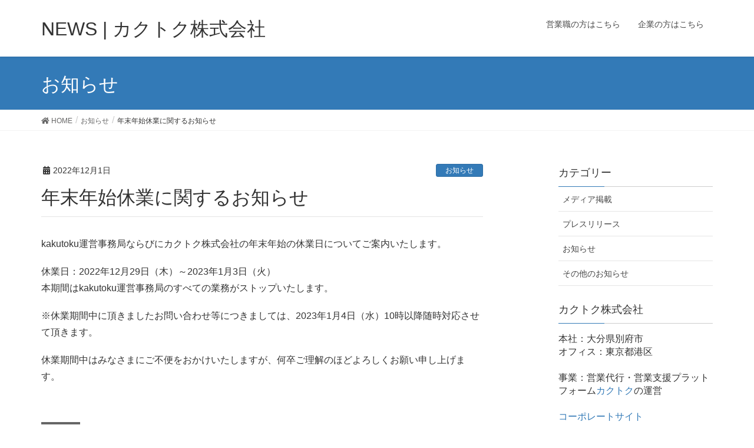

--- FILE ---
content_type: text/html; charset=UTF-8
request_url: https://news.kakutoku.co.jp/archives/307
body_size: 8865
content:
<!DOCTYPE html>
<html dir="ltr" lang="ja"
	prefix="og: https://ogp.me/ns#" >
<head>
<meta charset="utf-8">
<meta http-equiv="X-UA-Compatible" content="IE=edge">
<meta name="viewport" content="width=device-width, initial-scale=1">
<title>年末年始休業に関するお知らせ - NEWS | カクトク株式会社</title>

		<!-- All in One SEO 4.1.9.4 -->
		<meta name="description" content="kakutoku運営事務局ならびにカクトク株式会社の年末年始の休業日についてご案内いたします。 休業日：202" />
		<meta name="robots" content="max-image-preview:large" />
		<link rel="canonical" href="https://news.kakutoku.co.jp/archives/307" />
		<meta property="og:locale" content="ja_JP" />
		<meta property="og:site_name" content="NEWS | カクトク株式会社 - kakutokuを運営するカクトク株式会社（旧：株式会社Nitlon）の新着ニュース" />
		<meta property="og:type" content="article" />
		<meta property="og:title" content="年末年始休業に関するお知らせ - NEWS | カクトク株式会社" />
		<meta property="og:description" content="kakutoku運営事務局ならびにカクトク株式会社の年末年始の休業日についてご案内いたします。 休業日：202" />
		<meta property="og:url" content="https://news.kakutoku.co.jp/archives/307" />
		<meta property="article:published_time" content="2022-12-01T04:17:38+00:00" />
		<meta property="article:modified_time" content="2022-12-01T04:17:38+00:00" />
		<meta name="twitter:card" content="summary" />
		<meta name="twitter:title" content="年末年始休業に関するお知らせ - NEWS | カクトク株式会社" />
		<meta name="twitter:description" content="kakutoku運営事務局ならびにカクトク株式会社の年末年始の休業日についてご案内いたします。 休業日：202" />
		<script type="application/ld+json" class="aioseo-schema">
			{"@context":"https:\/\/schema.org","@graph":[{"@type":"WebSite","@id":"https:\/\/news.kakutoku.co.jp\/#website","url":"https:\/\/news.kakutoku.co.jp\/","name":"NEWS | \u30ab\u30af\u30c8\u30af\u682a\u5f0f\u4f1a\u793e","description":"kakutoku\u3092\u904b\u55b6\u3059\u308b\u30ab\u30af\u30c8\u30af\u682a\u5f0f\u4f1a\u793e\uff08\u65e7\uff1a\u682a\u5f0f\u4f1a\u793eNitlon\uff09\u306e\u65b0\u7740\u30cb\u30e5\u30fc\u30b9","inLanguage":"ja","publisher":{"@id":"https:\/\/news.kakutoku.co.jp\/#organization"}},{"@type":"Organization","@id":"https:\/\/news.kakutoku.co.jp\/#organization","name":"NEWS | \u30ab\u30af\u30c8\u30af\u682a\u5f0f\u4f1a\u793e","url":"https:\/\/news.kakutoku.co.jp\/"},{"@type":"BreadcrumbList","@id":"https:\/\/news.kakutoku.co.jp\/archives\/307#breadcrumblist","itemListElement":[{"@type":"ListItem","@id":"https:\/\/news.kakutoku.co.jp\/#listItem","position":1,"item":{"@type":"WebPage","@id":"https:\/\/news.kakutoku.co.jp\/","name":"\u30db\u30fc\u30e0","description":"kakutoku\u3092\u904b\u55b6\u3059\u308b\u30ab\u30af\u30c8\u30af\u682a\u5f0f\u4f1a\u793e\uff08\u65e7\uff1a\u682a\u5f0f\u4f1a\u793eNitlon\uff09\u306e\u65b0\u7740\u30cb\u30e5\u30fc\u30b9","url":"https:\/\/news.kakutoku.co.jp\/"}}]},{"@type":"Person","@id":"https:\/\/news.kakutoku.co.jp\/archives\/author\/omori#author","url":"https:\/\/news.kakutoku.co.jp\/archives\/author\/omori","name":"Omori","image":{"@type":"ImageObject","@id":"https:\/\/news.kakutoku.co.jp\/archives\/307#authorImage","url":"https:\/\/secure.gravatar.com\/avatar\/caa09b05f9d4710933c99a2401cfa4db?s=96&d=mm&r=g","width":96,"height":96,"caption":"Omori"}},{"@type":"WebPage","@id":"https:\/\/news.kakutoku.co.jp\/archives\/307#webpage","url":"https:\/\/news.kakutoku.co.jp\/archives\/307","name":"\u5e74\u672b\u5e74\u59cb\u4f11\u696d\u306b\u95a2\u3059\u308b\u304a\u77e5\u3089\u305b - NEWS | \u30ab\u30af\u30c8\u30af\u682a\u5f0f\u4f1a\u793e","description":"kakutoku\u904b\u55b6\u4e8b\u52d9\u5c40\u306a\u3089\u3073\u306b\u30ab\u30af\u30c8\u30af\u682a\u5f0f\u4f1a\u793e\u306e\u5e74\u672b\u5e74\u59cb\u306e\u4f11\u696d\u65e5\u306b\u3064\u3044\u3066\u3054\u6848\u5185\u3044\u305f\u3057\u307e\u3059\u3002 \u4f11\u696d\u65e5\uff1a202","inLanguage":"ja","isPartOf":{"@id":"https:\/\/news.kakutoku.co.jp\/#website"},"breadcrumb":{"@id":"https:\/\/news.kakutoku.co.jp\/archives\/307#breadcrumblist"},"author":"https:\/\/news.kakutoku.co.jp\/archives\/author\/omori#author","creator":"https:\/\/news.kakutoku.co.jp\/archives\/author\/omori#author","datePublished":"2022-12-01T04:17:38+00:00","dateModified":"2022-12-01T04:17:38+00:00"},{"@type":"BlogPosting","@id":"https:\/\/news.kakutoku.co.jp\/archives\/307#blogposting","name":"\u5e74\u672b\u5e74\u59cb\u4f11\u696d\u306b\u95a2\u3059\u308b\u304a\u77e5\u3089\u305b - NEWS | \u30ab\u30af\u30c8\u30af\u682a\u5f0f\u4f1a\u793e","description":"kakutoku\u904b\u55b6\u4e8b\u52d9\u5c40\u306a\u3089\u3073\u306b\u30ab\u30af\u30c8\u30af\u682a\u5f0f\u4f1a\u793e\u306e\u5e74\u672b\u5e74\u59cb\u306e\u4f11\u696d\u65e5\u306b\u3064\u3044\u3066\u3054\u6848\u5185\u3044\u305f\u3057\u307e\u3059\u3002 \u4f11\u696d\u65e5\uff1a202","inLanguage":"ja","headline":"\u5e74\u672b\u5e74\u59cb\u4f11\u696d\u306b\u95a2\u3059\u308b\u304a\u77e5\u3089\u305b","author":{"@id":"https:\/\/news.kakutoku.co.jp\/archives\/author\/omori#author"},"publisher":{"@id":"https:\/\/news.kakutoku.co.jp\/#organization"},"datePublished":"2022-12-01T04:17:38+00:00","dateModified":"2022-12-01T04:17:38+00:00","articleSection":"\u304a\u77e5\u3089\u305b","mainEntityOfPage":{"@id":"https:\/\/news.kakutoku.co.jp\/archives\/307#webpage"},"isPartOf":{"@id":"https:\/\/news.kakutoku.co.jp\/archives\/307#webpage"}}]}
		</script>
		<!-- All in One SEO -->

<link rel="amphtml" href="https://news.kakutoku.co.jp/archives/307/amp" /><meta name="generator" content="AMP for WP 1.0.77.38"/><link rel='dns-prefetch' href='//s.w.org' />
<link rel="alternate" type="application/rss+xml" title="NEWS | カクトク株式会社 &raquo; フィード" href="https://news.kakutoku.co.jp/feed" />
<link rel="alternate" type="application/rss+xml" title="NEWS | カクトク株式会社 &raquo; コメントフィード" href="https://news.kakutoku.co.jp/comments/feed" />
<link rel="alternate" type="application/rss+xml" title="NEWS | カクトク株式会社 &raquo; 年末年始休業に関するお知らせ のコメントのフィード" href="https://news.kakutoku.co.jp/archives/307/feed" />
		<!-- This site uses the Google Analytics by MonsterInsights plugin v8.5.0 - Using Analytics tracking - https://www.monsterinsights.com/ -->
							<script src="//www.googletagmanager.com/gtag/js?id=UA-74914437-7"  data-cfasync="false" data-wpfc-render="false" type="text/javascript" async></script>
			<script data-cfasync="false" data-wpfc-render="false" type="text/javascript">
				var mi_version = '8.5.0';
				var mi_track_user = true;
				var mi_no_track_reason = '';
				
								var disableStrs = [
															'ga-disable-UA-74914437-7',
									];

				/* Function to detect opted out users */
				function __gtagTrackerIsOptedOut() {
					for ( var index = 0; index < disableStrs.length; index++ ) {
						if ( document.cookie.indexOf( disableStrs[ index ] + '=true' ) > -1 ) {
							return true;
						}
					}

					return false;
				}

				/* Disable tracking if the opt-out cookie exists. */
				if ( __gtagTrackerIsOptedOut() ) {
					for ( var index = 0; index < disableStrs.length; index++ ) {
						window[ disableStrs[ index ] ] = true;
					}
				}

				/* Opt-out function */
				function __gtagTrackerOptout() {
					for ( var index = 0; index < disableStrs.length; index++ ) {
						document.cookie = disableStrs[ index ] + '=true; expires=Thu, 31 Dec 2099 23:59:59 UTC; path=/';
						window[ disableStrs[ index ] ] = true;
					}
				}

				if ( 'undefined' === typeof gaOptout ) {
					function gaOptout() {
						__gtagTrackerOptout();
					}
				}
								window.dataLayer = window.dataLayer || [];

				window.MonsterInsightsDualTracker = {
					helpers: {},
					trackers: {},
				};
				if ( mi_track_user ) {
					function __gtagDataLayer() {
						dataLayer.push( arguments );
					}

					function __gtagTracker( type, name, parameters ) {
						if (!parameters) {
							parameters = {};
						}

						if (parameters.send_to) {
							__gtagDataLayer.apply( null, arguments );
							return;
						}

						if ( type === 'event' ) {
							
															parameters.send_to = monsterinsights_frontend.ua;
								__gtagDataLayer( type, name, parameters );
													} else {
							__gtagDataLayer.apply( null, arguments );
						}
					}
					__gtagTracker( 'js', new Date() );
					__gtagTracker( 'set', {
						'developer_id.dZGIzZG' : true,
											} );
															__gtagTracker( 'config', 'UA-74914437-7', {"forceSSL":"true"} );
										window.gtag = __gtagTracker;											(function () {
							/* https://developers.google.com/analytics/devguides/collection/analyticsjs/ */
							/* ga and __gaTracker compatibility shim. */
							var noopfn = function () {
								return null;
							};
							var newtracker = function () {
								return new Tracker();
							};
							var Tracker = function () {
								return null;
							};
							var p = Tracker.prototype;
							p.get = noopfn;
							p.set = noopfn;
							p.send = function (){
								var args = Array.prototype.slice.call(arguments);
								args.unshift( 'send' );
								__gaTracker.apply(null, args);
							};
							var __gaTracker = function () {
								var len = arguments.length;
								if ( len === 0 ) {
									return;
								}
								var f = arguments[len - 1];
								if ( typeof f !== 'object' || f === null || typeof f.hitCallback !== 'function' ) {
									if ( 'send' === arguments[0] ) {
										var hitConverted, hitObject = false, action;
										if ( 'event' === arguments[1] ) {
											if ( 'undefined' !== typeof arguments[3] ) {
												hitObject = {
													'eventAction': arguments[3],
													'eventCategory': arguments[2],
													'eventLabel': arguments[4],
													'value': arguments[5] ? arguments[5] : 1,
												}
											}
										}
										if ( 'pageview' === arguments[1] ) {
											if ( 'undefined' !== typeof arguments[2] ) {
												hitObject = {
													'eventAction': 'page_view',
													'page_path' : arguments[2],
												}
											}
										}
										if ( typeof arguments[2] === 'object' ) {
											hitObject = arguments[2];
										}
										if ( typeof arguments[5] === 'object' ) {
											Object.assign( hitObject, arguments[5] );
										}
										if ( 'undefined' !== typeof arguments[1].hitType ) {
											hitObject = arguments[1];
											if ( 'pageview' === hitObject.hitType ) {
												hitObject.eventAction = 'page_view';
											}
										}
										if ( hitObject ) {
											action = 'timing' === arguments[1].hitType ? 'timing_complete' : hitObject.eventAction;
											hitConverted = mapArgs( hitObject );
											__gtagTracker( 'event', action, hitConverted );
										}
									}
									return;
								}

								function mapArgs( args ) {
									var arg, hit = {};
									var gaMap = {
										'eventCategory': 'event_category',
										'eventAction': 'event_action',
										'eventLabel': 'event_label',
										'eventValue': 'event_value',
										'nonInteraction': 'non_interaction',
										'timingCategory': 'event_category',
										'timingVar': 'name',
										'timingValue': 'value',
										'timingLabel': 'event_label',
										'page' : 'page_path',
										'location' : 'page_location',
										'title' : 'page_title',
									};
									for ( arg in args ) {
																				if ( ! ( ! args.hasOwnProperty(arg) || ! gaMap.hasOwnProperty(arg) ) ) {
											hit[gaMap[arg]] = args[arg];
										} else {
											hit[arg] = args[arg];
										}
									}
									return hit;
								}

								try {
									f.hitCallback();
								} catch ( ex ) {
								}
							};
							__gaTracker.create = newtracker;
							__gaTracker.getByName = newtracker;
							__gaTracker.getAll = function () {
								return [];
							};
							__gaTracker.remove = noopfn;
							__gaTracker.loaded = true;
							window['__gaTracker'] = __gaTracker;
						})();
									} else {
										console.log( "" );
					( function () {
							function __gtagTracker() {
								return null;
							}
							window['__gtagTracker'] = __gtagTracker;
							window['gtag'] = __gtagTracker;
					} )();
									}
			</script>
				<!-- / Google Analytics by MonsterInsights -->
				<script type="text/javascript">
			window._wpemojiSettings = {"baseUrl":"https:\/\/s.w.org\/images\/core\/emoji\/11\/72x72\/","ext":".png","svgUrl":"https:\/\/s.w.org\/images\/core\/emoji\/11\/svg\/","svgExt":".svg","source":{"concatemoji":"https:\/\/news.kakutoku.co.jp\/wp-includes\/js\/wp-emoji-release.min.js?ver=4.9.18"}};
			!function(e,a,t){var n,r,o,i=a.createElement("canvas"),p=i.getContext&&i.getContext("2d");function s(e,t){var a=String.fromCharCode;p.clearRect(0,0,i.width,i.height),p.fillText(a.apply(this,e),0,0);e=i.toDataURL();return p.clearRect(0,0,i.width,i.height),p.fillText(a.apply(this,t),0,0),e===i.toDataURL()}function c(e){var t=a.createElement("script");t.src=e,t.defer=t.type="text/javascript",a.getElementsByTagName("head")[0].appendChild(t)}for(o=Array("flag","emoji"),t.supports={everything:!0,everythingExceptFlag:!0},r=0;r<o.length;r++)t.supports[o[r]]=function(e){if(!p||!p.fillText)return!1;switch(p.textBaseline="top",p.font="600 32px Arial",e){case"flag":return s([55356,56826,55356,56819],[55356,56826,8203,55356,56819])?!1:!s([55356,57332,56128,56423,56128,56418,56128,56421,56128,56430,56128,56423,56128,56447],[55356,57332,8203,56128,56423,8203,56128,56418,8203,56128,56421,8203,56128,56430,8203,56128,56423,8203,56128,56447]);case"emoji":return!s([55358,56760,9792,65039],[55358,56760,8203,9792,65039])}return!1}(o[r]),t.supports.everything=t.supports.everything&&t.supports[o[r]],"flag"!==o[r]&&(t.supports.everythingExceptFlag=t.supports.everythingExceptFlag&&t.supports[o[r]]);t.supports.everythingExceptFlag=t.supports.everythingExceptFlag&&!t.supports.flag,t.DOMReady=!1,t.readyCallback=function(){t.DOMReady=!0},t.supports.everything||(n=function(){t.readyCallback()},a.addEventListener?(a.addEventListener("DOMContentLoaded",n,!1),e.addEventListener("load",n,!1)):(e.attachEvent("onload",n),a.attachEvent("onreadystatechange",function(){"complete"===a.readyState&&t.readyCallback()})),(n=t.source||{}).concatemoji?c(n.concatemoji):n.wpemoji&&n.twemoji&&(c(n.twemoji),c(n.wpemoji)))}(window,document,window._wpemojiSettings);
		</script>
		<style type="text/css">
img.wp-smiley,
img.emoji {
	display: inline !important;
	border: none !important;
	box-shadow: none !important;
	height: 1em !important;
	width: 1em !important;
	margin: 0 .07em !important;
	vertical-align: -0.1em !important;
	background: none !important;
	padding: 0 !important;
}
</style>
<link rel='stylesheet' id='font-awesome-css'  href='https://news.kakutoku.co.jp/wp-content/themes/lightning/inc/font-awesome/versions/5.6.0/css/all.min.css?ver=5.6' type='text/css' media='all' />
<link rel='stylesheet' id='contact-form-7-css'  href='https://news.kakutoku.co.jp/wp-content/plugins/contact-form-7/includes/css/styles.css?ver=5.0.3' type='text/css' media='all' />
<link rel='stylesheet' id='lightning-common-style-css'  href='https://news.kakutoku.co.jp/wp-content/themes/lightning/assets/css/common.css?ver=6.11.0' type='text/css' media='all' />
<link rel='stylesheet' id='lightning-design-style-css'  href='https://news.kakutoku.co.jp/wp-content/themes/lightning/design-skin/origin/css/style.css?ver=6.11.0' type='text/css' media='all' />
<style id='lightning-design-style-inline-css' type='text/css'>
/* ltg theme common */.color_key_bg,.color_key_bg_hover:hover{background-color: #337ab7;}.color_key_txt,.color_key_txt_hover:hover{color: #337ab7;}.color_key_border,.color_key_border_hover:hover{border-color: #337ab7;}.color_key_dark_bg,.color_key_dark_bg_hover:hover{background-color: #2e6da4;}.color_key_dark_txt,.color_key_dark_txt_hover:hover{color: #2e6da4;}.color_key_dark_border,.color_key_dark_border_hover:hover{border-color: #2e6da4;}
.tagcloud a:before { font-family: "Font Awesome 5 Free";content: "\f02b";font-weight: bold; }
</style>
<link rel='stylesheet' id='lightning-theme-style-css'  href='https://news.kakutoku.co.jp/wp-content/themes/lightning/style.css?ver=6.11.0' type='text/css' media='all' />
<link rel='stylesheet' id='simple-social-icons-font-css'  href='https://news.kakutoku.co.jp/wp-content/plugins/simple-social-icons/css/style.css?ver=3.0.2' type='text/css' media='all' />
<script type='text/javascript' src='https://news.kakutoku.co.jp/wp-content/plugins/google-analytics-for-wordpress/assets/js/frontend-gtag.min.js?ver=8.5.0'></script>
<script data-cfasync="false" data-wpfc-render="false" type="text/javascript" id='monsterinsights-frontend-script-js-extra'>/* <![CDATA[ */
var monsterinsights_frontend = {"js_events_tracking":"true","download_extensions":"doc,pdf,ppt,zip,xls,docx,pptx,xlsx","inbound_paths":"[]","home_url":"https:\/\/news.kakutoku.co.jp","hash_tracking":"false","ua":"UA-74914437-7","v4_id":""};/* ]]> */
</script>
<script type='text/javascript' src='https://news.kakutoku.co.jp/wp-includes/js/jquery/jquery.js?ver=1.12.4'></script>
<script type='text/javascript' src='https://news.kakutoku.co.jp/wp-includes/js/jquery/jquery-migrate.min.js?ver=1.4.1'></script>
<script type='text/javascript' src='https://news.kakutoku.co.jp/wp-content/plugins/wp-scroll-depth/js/jquery-scrolldepth/jquery.scrolldepth.min.js?ver=4.9.18'></script>
<script type='text/javascript' src='https://news.kakutoku.co.jp/wp-content/plugins/simple-social-icons/svgxuse.js?ver=1.1.21'></script>
<link rel='https://api.w.org/' href='https://news.kakutoku.co.jp/wp-json/' />
<link rel="EditURI" type="application/rsd+xml" title="RSD" href="https://news.kakutoku.co.jp/xmlrpc.php?rsd" />
<link rel="wlwmanifest" type="application/wlwmanifest+xml" href="https://news.kakutoku.co.jp/wp-includes/wlwmanifest.xml" /> 
<link rel='prev' title='月刊事業構想11月1日発売号（12月号）およびデジタル版に、当社代表満田のインタビューが掲載されました。' href='https://news.kakutoku.co.jp/archives/302' />
<link rel='next' title='大分合同新聞に掲載されました。' href='https://news.kakutoku.co.jp/archives/321' />
<meta name="generator" content="WordPress 4.9.18" />
<link rel='shortlink' href='https://news.kakutoku.co.jp/?p=307' />
<link rel="alternate" type="application/json+oembed" href="https://news.kakutoku.co.jp/wp-json/oembed/1.0/embed?url=https%3A%2F%2Fnews.kakutoku.co.jp%2Farchives%2F307" />
<link rel="alternate" type="text/xml+oembed" href="https://news.kakutoku.co.jp/wp-json/oembed/1.0/embed?url=https%3A%2F%2Fnews.kakutoku.co.jp%2Farchives%2F307&#038;format=xml" />
<script>
	jQuery( document ).ready(function(){
		jQuery.scrollDepth({
			elements: [''],
			percentage: true,
			userTiming: true,
			pixelDepth: false,
			nonInteraction: false,
			gtmOverride: false,
	});
});
</script>
<style type="text/css">.broken_link, a.broken_link {
	text-decoration: line-through;
}</style><link rel="icon" href="https://news.kakutoku.co.jp/wp-content/uploads/2025/04/cropped-01-logo_favicon-32x32.png" sizes="32x32" />
<link rel="icon" href="https://news.kakutoku.co.jp/wp-content/uploads/2025/04/cropped-01-logo_favicon-192x192.png" sizes="192x192" />
<link rel="apple-touch-icon-precomposed" href="https://news.kakutoku.co.jp/wp-content/uploads/2025/04/cropped-01-logo_favicon-180x180.png" />
<meta name="msapplication-TileImage" content="https://news.kakutoku.co.jp/wp-content/uploads/2025/04/cropped-01-logo_favicon-270x270.png" />
		<style type="text/css" id="wp-custom-css">
			footer .copySection p:nth-child(2) {
    display:none !important;
    }
h1.entry-title:first-letter, .single h1.entry-title:first-letter {
	color:inherit;
}		</style>
	
</head>
<body class="post-template-default single single-post postid-307 single-format-standard sidebar-fix fa_v5_css device-pc headfix header_height_changer">
<div class="vk-mobile-nav-menu-btn">MENU</div><div class="vk-mobile-nav"><nav class="global-nav"><ul id="menu-%e5%90%8d%e7%a7%b0%e3%81%aa%e3%81%97" class="vk-menu-acc  menu"><li id="menu-item-31" class="menu-item menu-item-type-custom menu-item-object-custom menu-item-31"><a target="_blank" href="https://kakutoku.jp/">営業職の方はこちら</a></li>
<li id="menu-item-32" class="menu-item menu-item-type-custom menu-item-object-custom menu-item-32"><a target="_blank" href="https://kakutoku.jp/lp/client">企業の方はこちら</a></li>
</ul></nav></div><header class="navbar siteHeader">
		<div class="container siteHeadContainer">
		<div class="navbar-header">
			<h1 class="navbar-brand siteHeader_logo">
			<a href="https://news.kakutoku.co.jp/"><span>
			NEWS | カクトク株式会社			</span></a>
			</h1>
								</div>

		<div id="gMenu_outer" class="gMenu_outer"><nav class="menu-%e5%90%8d%e7%a7%b0%e3%81%aa%e3%81%97-container"><ul id="menu-%e5%90%8d%e7%a7%b0%e3%81%aa%e3%81%97-1" class="menu nav gMenu"><li id="menu-item-31" class="menu-item menu-item-type-custom menu-item-object-custom"><a target="_blank" href="https://kakutoku.jp/"><strong class="gMenu_name">営業職の方はこちら</strong></a></li>
<li id="menu-item-32" class="menu-item menu-item-type-custom menu-item-object-custom"><a target="_blank" href="https://kakutoku.jp/lp/client"><strong class="gMenu_name">企業の方はこちら</strong></a></li>
</ul></nav></div>	</div>
	</header>

<div class="section page-header"><div class="container"><div class="row"><div class="col-md-12">
<div class="page-header_pageTitle">
お知らせ</div>
</div></div></div></div><!-- [ /.page-header ] -->
<!-- [ .breadSection ] -->
<div class="section breadSection">
<div class="container">
<div class="row">
<ol class="breadcrumb"><li id="panHome"><a href="https://news.kakutoku.co.jp/"><span><i class="fa fa-home"></i> HOME</span></a></li><li><a href="https://news.kakutoku.co.jp/archives/category/kakutokuincnews"><span>お知らせ</span></a></li><li><span>年末年始休業に関するお知らせ</span></li></ol>
</div>
</div>
</div>
<!-- [ /.breadSection ] -->
<div class="section siteContent">
<div class="container">
<div class="row">

<div class="col-md-8 mainSection" id="main" role="main">

			<article id="post-307" class="post-307 post type-post status-publish format-standard hentry category-kakutokuincnews">
		<header>
		<div class="entry-meta">


<span class="published entry-meta_items">2022年12月1日</span>

<span class="entry-meta_items entry-meta_updated entry-meta_hidden">/ 最終更新日 : <span class="updated">2022年12月1日</span></span>


	
	<span class="vcard author entry-meta_items entry-meta_items_author entry-meta_hidden"><span class="fn">Omori</span></span>



<span class="entry-meta_items entry-meta_items_term"><a href="https://news.kakutoku.co.jp/archives/category/kakutokuincnews" class="btn btn-xs btn-primary">お知らせ</a></span>
</div>
		<h1 class="entry-title">年末年始休業に関するお知らせ</h1>
		</header>

		<div class="entry-body">
		<p>kakutoku運営事務局ならびにカクトク株式会社の年末年始の休業日についてご案内いたします。</p>
<p>休業日：2022年12月29日（木）～2023年1月3日（火）<br />
本期間はkakutoku運営事務局のすべての業務がストップいたします。</p>
<p>※休業期間中に頂きましたお問い合わせ等につきましては、2023年1月4日（水）10時以降随時対応させて頂きます。</p>
<p>休業期間中はみなさまにご不便をおかけいたしますが、何卒ご理解のほどよろしくお願い申し上げます。</p>
		</div><!-- [ /.entry-body ] -->

		<div class="entry-footer">
		
				<div class="entry-meta-dataList"><dl><dt>カテゴリー</dt><dd><a href="https://news.kakutoku.co.jp/archives/category/kakutokuincnews">お知らせ</a></dd></dl></div>
					</div><!-- [ /.entry-footer ] -->

		
<div id="comments" class="comments-area">

	
	
	
	
</div><!-- #comments -->
	</article>
	
<nav>
  <ul class="pager">
	<li class="previous"><a href="https://news.kakutoku.co.jp/archives/302" rel="prev">月刊事業構想11月1日発売号（12月号）およびデジタル版に、当社代表満田のインタビューが掲載されました。</a></li>
	<li class="next"><a href="https://news.kakutoku.co.jp/archives/321" rel="next">大分合同新聞に掲載されました。</a></li>
  </ul>
</nav>

</div><!-- [ /.mainSection ] -->

<div class="col-md-3 col-md-offset-1 subSection sideSection">
<aside class="widget widget_categories" id="categories-5"><h1 class="widget-title subSection-title">カテゴリー</h1>		<ul>
	<li class="cat-item cat-item-16"><a href="https://news.kakutoku.co.jp/archives/category/%e3%83%a1%e3%83%87%e3%82%a3%e3%82%a2%e6%8e%b2%e8%bc%89" >メディア掲載</a>
</li>
	<li class="cat-item cat-item-6"><a href="https://news.kakutoku.co.jp/archives/category/pressrelease" >プレスリリース</a>
</li>
	<li class="cat-item cat-item-4"><a href="https://news.kakutoku.co.jp/archives/category/kakutokuincnews" >お知らせ</a>
</li>
	<li class="cat-item cat-item-1"><a href="https://news.kakutoku.co.jp/archives/category/others" >その他のお知らせ</a>
</li>
		</ul>
</aside><aside class="widget_text widget widget_custom_html" id="custom_html-3"><h1 class="widget-title subSection-title">カクトク株式会社</h1><div class="textwidget custom-html-widget">本社：大分県別府市
<br>
オフィス：東京都港区
<br>
<br>
事業：営業代行・営業支援プラットフォーム<a href="https://kakutoku.jp/" target="_blank">カクトク</a>の運営
<br><br>
<a href="https://kakutoku.co.jp/" target="_blank">コーポレートサイト</a>
</div></aside>

<aside class="widget">
<h1 class="subSection-title">最近の投稿</h1>

  <div class="media">

	
	<div class="media-body">
	  <h4 class="media-heading"><a href="https://news.kakutoku.co.jp/archives/368">経済金融メディア「ZUU online」に当社代表満田のインタビュー記事が掲載されました。</a></h4>
	  <div class="published entry-meta_items">2026年1月9日</div>
	</div>
  </div>


  <div class="media">

	
	<div class="media-body">
	  <h4 class="media-heading"><a href="https://news.kakutoku.co.jp/archives/366">年末年始休業に関するお知らせ</a></h4>
	  <div class="published entry-meta_items">2025年11月26日</div>
	</div>
  </div>


  <div class="media">

	
	<div class="media-body">
	  <h4 class="media-heading"><a href="https://news.kakutoku.co.jp/archives/359">ビジネス放映メディア「PIVOT」に代表の満田が出演しました</a></h4>
	  <div class="published entry-meta_items">2025年4月14日</div>
	</div>
  </div>


  <div class="media">

	
	<div class="media-body">
	  <h4 class="media-heading"><a href="https://news.kakutoku.co.jp/archives/351">年末年始休業に関するお知らせ</a></h4>
	  <div class="published entry-meta_items">2024年11月29日</div>
	</div>
  </div>


  <div class="media">

	
	<div class="media-body">
	  <h4 class="media-heading"><a href="https://news.kakutoku.co.jp/archives/345">ビジネス放映メディア「PIVOT」に代表の満田が出演しました</a></h4>
	  <div class="published entry-meta_items">2024年10月21日</div>
	</div>
  </div>


  <div class="media">

	
	<div class="media-body">
	  <h4 class="media-heading"><a href="https://news.kakutoku.co.jp/archives/341">夏季休業に関するお知らせ</a></h4>
	  <div class="published entry-meta_items">2024年7月13日</div>
	</div>
  </div>


  <div class="media">

	
	<div class="media-body">
	  <h4 class="media-heading"><a href="https://news.kakutoku.co.jp/archives/338">年末年始休業に関するお知らせ</a></h4>
	  <div class="published entry-meta_items">2023年12月4日</div>
	</div>
  </div>


  <div class="media">

	
	<div class="media-body">
	  <h4 class="media-heading"><a href="https://news.kakutoku.co.jp/archives/333">夏季休業に関するお知らせ</a></h4>
	  <div class="published entry-meta_items">2023年7月11日</div>
	</div>
  </div>


  <div class="media">

	
	<div class="media-body">
	  <h4 class="media-heading"><a href="https://news.kakutoku.co.jp/archives/326">ゴールデンウィーク休業期間に関するお知らせ</a></h4>
	  <div class="published entry-meta_items">2023年4月5日</div>
	</div>
  </div>


  <div class="media">

	
	<div class="media-body">
	  <h4 class="media-heading"><a href="https://news.kakutoku.co.jp/archives/321">大分合同新聞に掲載されました。</a></h4>
	  <div class="published entry-meta_items">2023年3月27日</div>
	</div>
  </div>

</aside>

<aside class="widget widget_categories widget_link_list">
<nav class="localNav">
<h1 class="subSection-title">カテゴリー</h1>
<ul>
		<li class="cat-item cat-item-16"><a href="https://news.kakutoku.co.jp/archives/category/%e3%83%a1%e3%83%87%e3%82%a3%e3%82%a2%e6%8e%b2%e8%bc%89" >メディア掲載</a>
</li>
	<li class="cat-item cat-item-6"><a href="https://news.kakutoku.co.jp/archives/category/pressrelease" >プレスリリース</a>
</li>
	<li class="cat-item cat-item-4"><a href="https://news.kakutoku.co.jp/archives/category/kakutokuincnews" >お知らせ</a>
</li>
	<li class="cat-item cat-item-1"><a href="https://news.kakutoku.co.jp/archives/category/others" >その他のお知らせ</a>
</li>
</ul>
</nav>
</aside>

<aside class="widget widget_archive widget_link_list">
<nav class="localNav">
<h1 class="subSection-title">アーカイブ</h1>
<ul>
		<li><a href='https://news.kakutoku.co.jp/archives/date/2026/01'>2026年1月</a></li>
	<li><a href='https://news.kakutoku.co.jp/archives/date/2025/11'>2025年11月</a></li>
	<li><a href='https://news.kakutoku.co.jp/archives/date/2025/04'>2025年4月</a></li>
	<li><a href='https://news.kakutoku.co.jp/archives/date/2024/11'>2024年11月</a></li>
	<li><a href='https://news.kakutoku.co.jp/archives/date/2024/10'>2024年10月</a></li>
	<li><a href='https://news.kakutoku.co.jp/archives/date/2024/07'>2024年7月</a></li>
	<li><a href='https://news.kakutoku.co.jp/archives/date/2023/12'>2023年12月</a></li>
	<li><a href='https://news.kakutoku.co.jp/archives/date/2023/07'>2023年7月</a></li>
	<li><a href='https://news.kakutoku.co.jp/archives/date/2023/04'>2023年4月</a></li>
	<li><a href='https://news.kakutoku.co.jp/archives/date/2023/03'>2023年3月</a></li>
	<li><a href='https://news.kakutoku.co.jp/archives/date/2022/12'>2022年12月</a></li>
	<li><a href='https://news.kakutoku.co.jp/archives/date/2022/11'>2022年11月</a></li>
	<li><a href='https://news.kakutoku.co.jp/archives/date/2022/08'>2022年8月</a></li>
	<li><a href='https://news.kakutoku.co.jp/archives/date/2022/07'>2022年7月</a></li>
	<li><a href='https://news.kakutoku.co.jp/archives/date/2022/04'>2022年4月</a></li>
	<li><a href='https://news.kakutoku.co.jp/archives/date/2021/12'>2021年12月</a></li>
	<li><a href='https://news.kakutoku.co.jp/archives/date/2021/11'>2021年11月</a></li>
	<li><a href='https://news.kakutoku.co.jp/archives/date/2021/10'>2021年10月</a></li>
	<li><a href='https://news.kakutoku.co.jp/archives/date/2021/08'>2021年8月</a></li>
	<li><a href='https://news.kakutoku.co.jp/archives/date/2021/07'>2021年7月</a></li>
	<li><a href='https://news.kakutoku.co.jp/archives/date/2021/06'>2021年6月</a></li>
	<li><a href='https://news.kakutoku.co.jp/archives/date/2021/04'>2021年4月</a></li>
	<li><a href='https://news.kakutoku.co.jp/archives/date/2020/12'>2020年12月</a></li>
	<li><a href='https://news.kakutoku.co.jp/archives/date/2020/10'>2020年10月</a></li>
	<li><a href='https://news.kakutoku.co.jp/archives/date/2020/09'>2020年9月</a></li>
	<li><a href='https://news.kakutoku.co.jp/archives/date/2020/08'>2020年8月</a></li>
	<li><a href='https://news.kakutoku.co.jp/archives/date/2020/07'>2020年7月</a></li>
	<li><a href='https://news.kakutoku.co.jp/archives/date/2020/05'>2020年5月</a></li>
	<li><a href='https://news.kakutoku.co.jp/archives/date/2020/04'>2020年4月</a></li>
	<li><a href='https://news.kakutoku.co.jp/archives/date/2020/03'>2020年3月</a></li>
	<li><a href='https://news.kakutoku.co.jp/archives/date/2020/02'>2020年2月</a></li>
	<li><a href='https://news.kakutoku.co.jp/archives/date/2019/12'>2019年12月</a></li>
	<li><a href='https://news.kakutoku.co.jp/archives/date/2019/11'>2019年11月</a></li>
	<li><a href='https://news.kakutoku.co.jp/archives/date/2019/10'>2019年10月</a></li>
	<li><a href='https://news.kakutoku.co.jp/archives/date/2019/09'>2019年9月</a></li>
	<li><a href='https://news.kakutoku.co.jp/archives/date/2019/08'>2019年8月</a></li>
	<li><a href='https://news.kakutoku.co.jp/archives/date/2019/07'>2019年7月</a></li>
	<li><a href='https://news.kakutoku.co.jp/archives/date/2019/06'>2019年6月</a></li>
	<li><a href='https://news.kakutoku.co.jp/archives/date/2019/05'>2019年5月</a></li>
	<li><a href='https://news.kakutoku.co.jp/archives/date/2019/04'>2019年4月</a></li>
	<li><a href='https://news.kakutoku.co.jp/archives/date/2019/03'>2019年3月</a></li>
	<li><a href='https://news.kakutoku.co.jp/archives/date/2019/02'>2019年2月</a></li>
	<li><a href='https://news.kakutoku.co.jp/archives/date/2018/12'>2018年12月</a></li>
	<li><a href='https://news.kakutoku.co.jp/archives/date/2018/08'>2018年8月</a></li>
	<li><a href='https://news.kakutoku.co.jp/archives/date/2018/07'>2018年7月</a></li>
	<li><a href='https://news.kakutoku.co.jp/archives/date/2018/06'>2018年6月</a></li>
	<li><a href='https://news.kakutoku.co.jp/archives/date/2018/01'>2018年1月</a></li>
	<li><a href='https://news.kakutoku.co.jp/archives/date/2016/09'>2016年9月</a></li>
	<li><a href='https://news.kakutoku.co.jp/archives/date/2016/07'>2016年7月</a></li>
	<li><a href='https://news.kakutoku.co.jp/archives/date/2016/06'>2016年6月</a></li>
</ul>
</nav>
</aside>

</div><!-- [ /.subSection ] -->

</div><!-- [ /.row ] -->
</div><!-- [ /.container ] -->
</div><!-- [ /.siteContent ] -->


<footer class="section siteFooter">
    <div class="footerMenu">
       <div class="container">
                    </div>
    </div>
    <div class="container sectionBox">
        <div class="row ">
            <div class="col-md-4"></div><div class="col-md-4"></div><div class="col-md-4"></div>        </div>
    </div>
    <div class="container sectionBox copySection text-center">
          <p>Copyright &copy; NEWS | カクトク株式会社 All Rights Reserved.</p><p>Powered by <a href="https://ja.wordpress.org/">WordPress</a> &amp; <a href="//lightning.bizvektor.com/ja/" target="_blank" title="Free WordPress Theme Lightning"> Lightning Theme</a> by Vektor,Inc. technology.</p>    </div>
</footer>
<style type="text/css" media="screen"></style><script type='text/javascript'>
/* <![CDATA[ */
var wpcf7 = {"apiSettings":{"root":"https:\/\/news.kakutoku.co.jp\/wp-json\/contact-form-7\/v1","namespace":"contact-form-7\/v1"},"recaptcha":{"messages":{"empty":"\u3042\u306a\u305f\u304c\u30ed\u30dc\u30c3\u30c8\u3067\u306f\u306a\u3044\u3053\u3068\u3092\u8a3c\u660e\u3057\u3066\u304f\u3060\u3055\u3044\u3002"}}};
/* ]]> */
</script>
<script type='text/javascript' src='https://news.kakutoku.co.jp/wp-content/plugins/contact-form-7/includes/js/scripts.js?ver=5.0.3'></script>
<script type='text/javascript' src='https://news.kakutoku.co.jp/wp-content/themes/lightning/library/bootstrap/js/bootstrap.min.js?ver=3.4.1'></script>
<script type='text/javascript' src='https://news.kakutoku.co.jp/wp-content/themes/lightning/assets/js/lightning.min.js?ver=6.11.0'></script>
<script type='text/javascript' src='https://news.kakutoku.co.jp/wp-content/plugins/lazy-load/js/jquery.sonar.min.js?ver=0.6.1'></script>
<script type='text/javascript' src='https://news.kakutoku.co.jp/wp-content/plugins/lazy-load/js/lazy-load.js?ver=0.6.1'></script>
<script type='text/javascript' src='https://news.kakutoku.co.jp/wp-includes/js/wp-embed.min.js?ver=4.9.18'></script>
</body>
</html>
